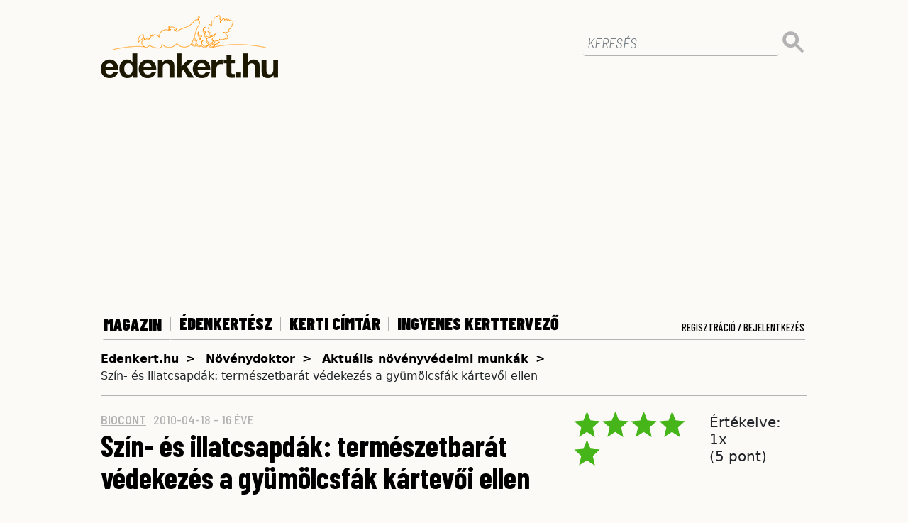

--- FILE ---
content_type: text/html; charset=UTF-8
request_url: https://www.edenkert.hu/novenydoktor/aktualis-novenyvedelmi-munkak/hernyoovcsapda-hasznalata-a-kertben/2984/
body_size: 18228
content:
<!DOCTYPE html>
<html xmlns="http://www.w3.org/1999/xhtml" xml:lang="hu" lang="hu">

<head>

   <!-- Google tag (gtag.js) -->
<script async src="https://www.googletagmanager.com/gtag/js?id=G-9MF6S1LQY3"></script>
<script>
  window.dataLayer = window.dataLayer || [];
  function gtag(){dataLayer.push(arguments);}
  gtag('js', new Date());
  gtag('config', 'G-9MF6S1LQY3');
</script>	

    
<base href="https://www.edenkert.hu/" />

<meta charset="utf-8">    
<meta http-equiv="Content-Type" content="text/html; charset=utf-8" />

<p style="display:none;"> asd1 artid=2984,uritags0=novenydoktor </p><title>Édenkert.hu | Szín- és illatcsapdák: természetbarát védekezés a gyümölcsfák kártevői ellen</title>
<meta name="description" content="Április van. Ilyenkor minden lelkes kertész igyekszik kiskertjében tölteni szabadidejét és a virágzó gyümölcsfákban gyönyörködik. Ahhoz, hogy a szépen virágba boruló fákon sok és egészséges termés teremjen, érdemes megelőző intézkedéseket tenni."/>
<meta name="keywords" content="növények,növényvédelem,kert,gyümölcsfák,levéltetű,kártevők a kertben,tavasz,hernyó,hangya,biológiai növényvédelem,biológiai védekezés,színcsapda,feromon," />
<meta property="og:title" content="Szín- és illatcsapdák: természetbarát védekezés a gyümölcsfák kártevői ellen" />
<meta property="og:description" content="Április van. Ilyenkor minden lelkes kertész igyekszik kiskertjében tölteni szabadidejét és a virágzó gyümölcsfákban gyönyörködik. Ahhoz, hogy a szépen virágba boruló fákon sok és egészséges termés teremjen, érdemes megelőző intézkedéseket tenni." />
<meta property="og:image" content="https://www.edenkert.hu/upload/2/article/2984/lead_916x515.jpg" />
<link rel="canonical" href="https://www.edenkert.hu/novenydoktor/aktualis-novenyvedelmi-munkak/hernyoovcsapda-hasznalata-a-kertben/2984/" />
<meta property="og:url" content="https://www.edenkert.hu/novenydoktor/aktualis-novenyvedelmi-munkak/hernyoovcsapda-hasznalata-a-kertben/2984/" />
<script type="application/bannerData" id="adData">
            {
                "url" : "novenydoktor/aktualis-novenyvedelmi-munkak/hernyoovcsapda-hasznalata-a-kertben/2984/",
                "pageType" : "article",
                "keywords" : ["n\u00f6v\u00e9nyek","n\u00f6v\u00e9nyv\u00e9delem","kert","gy\u00fcm\u00f6lcsf\u00e1k","lev\u00e9ltet\u0171","k\u00e1rtev\u0151k a kertben","tavasz","herny\u00f3","hangya","biol\u00f3giai n\u00f6v\u00e9nyv\u00e9delem","biol\u00f3giai v\u00e9dekez\u00e9s","sz\u00edncsapda","feromon"],      
                "adult" : 0,
                "gSens" : 0,
                "noads" : 0,
                "locked" : 0
            }
            </script>

   
   
<!-- Mobile Meta -->
<meta name="viewport" content="width=device-width, minimum-scale=1.0, maximum-scale=1.0, user-scalable=no">
<meta name="robots" content="index,follow" />

<link rel="preconnect" href="https://www.googletagmanager.com" />
<link rel="preconnect" href="https://fonts.googleapis.com" />
<link rel="preconnect" href="https://fonts.gstatic.com" />
<link rel="preconnect" href="https://region1.google-analytics.com" />
<link rel="preconnect" href="https://cmp.inmobi.com" />

<!-- Favicon -->
<link rel="apple-touch-icon" sizes="76x76" href="https://www.edenkert.hu/resources/favicon/2/apple-touch-icon.png">
<link rel="icon" type="image/png" sizes="32x32" href="https://www.edenkert.hu/resources/favicon/2/favicon-32x32.png">
<link rel="icon" type="image/png" sizes="16x16" href="https://www.edenkert.hu/resources/favicon/2/favicon-16x16.png">
<link rel="manifest" href="https://www.edenkert.hu/resources/favicon/2/site.webmanifest">
<link rel="mask-icon" href="https://www.edenkert.hu/resources/favicon/2/safari-pinned-tab.svg" color="#f06b30">
<link rel="shortcut icon" href="https://www.edenkert.hu/resources/favicon/2/favicon.ico">
<meta name="msapplication-TileColor" content="#f06b30">
<meta name="msapplication-config" content="https://www.edenkert.hu/resources/favicon/2/browserconfig.xml">
<meta name="theme-color" content="#ffffff">




<!-- CSS -->
<!--<link href="https://www.edenkert.hu/resources/css/2/stylev2.min.css?20240717-59787" rel="stylesheet">-->
<link href="https://www.edenkert.hu/style/boundled.css?v=20260121234829" rel="stylesheet">
<link href="https://www.edenkert.hu/style/star-rating-svg.css?v=001" rel="stylesheet">
<link rel="stylesheet" href="https://cdnjs.cloudflare.com/ajax/libs/font-awesome/6.7.2/css/all.min.css" integrity="sha512-Evv84Mr4kqVGRNSgIGL/F/aIDqQb7xQ2vcrdIwxfjThSH8CSR7PBEakCr51Ck+w+/U6swU2Im1vVX0SVk9ABhg==" crossorigin="anonymous" referrerpolicy="no-referrer" />
<link href="https://www.edenkert.hu/resources/css/2/ad/gyori/skin-gyori.css?20240717-59787" rel="stylesheet">
<style>
    .slotLeaderboardWrapper, .slotLeaderboard2Wrapper {
    height: 298px;
    overflow: hidden;
    margin: auto !important;
}
.slotArticleEndWrapper, .slotRoadblockWrapper, .slotLeadWrapper {
    height: 408px;
    overflow: hidden;
    margin: auto !important;
}
@media (max-width: 960px) {
    .slotLeaderboardWrapper, .slotArticleEndWrapper, .slotLeaderboard2Wrapper, .slotRoadblockWrapper, .slotLeadWrapper {
        height: 373px;
    }
}</style>


    

<meta name="google-site-verification" content="95pBA-_Wjccu9fZludOYMB_uirKITy_wQxNyKZnCZJk" />

	<link rel="alternate" type="application/rss+xml" title="Díszkert" href="https://www.edenkert.hu/rss/diszkert/" />
	<link rel="alternate" type="application/rss+xml" title="Konyhakert" href="https://www.edenkert.hu/rss/konyhakert/" />
	<link rel="alternate" type="application/rss+xml" title="Gyümölcs" href="https://www.edenkert.hu/rss/gyumolcs/" />
	<link rel="alternate" type="application/rss+xml" title="Édenkert TV" href="https://www.edenkert.hu/rss/edenkert-tv/" />
	<link rel="alternate" type="application/rss+xml" title="Profi kertész" href="https://www.edenkert.hu/rss/profi-kertesz/" />
	<link rel="alternate" type="application/rss+xml" title="Növénydoktor" href="https://www.edenkert.hu/rss/novenydoktor/" />
	<link rel="alternate" type="application/rss+xml" title="Világos + zöld" href="https://www.edenkert.hu/rss/vilagos-zold/" />
	<link rel="alternate" type="application/rss+xml" title="Szobanövény" href="https://www.edenkert.hu/rss/szobanoveny/" />
	<link rel="alternate" type="application/rss+xml" title="Élet + Mód" href="https://www.edenkert.hu/rss/elet-mod/" />
	<link rel="alternate" type="application/rss+xml" title="Szép kertek Magazin" href="https://www.edenkert.hu/rss/szep-kertek-magazin/" />
	<link rel="alternate" type="application/rss+xml" title="Kertépítés + Kerttervezés" href="https://www.edenkert.hu/rss/kertepites-kerttervezes/" />
	<link rel="alternate" type="application/rss+xml" title="Piac" href="https://www.edenkert.hu/rss/piac/" />

<!-- Google Analytics Async Start -->
<script type="text/javascript">
	var _gaq = _gaq || [];
	_gaq.push(['_setAccount', 'UA-25488716-1']);
	_gaq.push(['_setDomainName', 'edenkert.hu']);
	_gaq.push(['_trackPageview']);
	_gaq.push(['_trackPageLoadTime']);

	(function() {
	var ga = document.createElement('script'); ga.type = 'text/javascript'; ga.async = true;
	ga.src = ('https:' == document.location.protocol ? 'https://ssl' : 'http://www') + '.google-analytics.com/ga.js';
	var s = document.getElementsByTagName('script')[0]; s.parentNode.insertBefore(ga, s);
	})();
</script>
<!-- Google Analytics Async Stop -->

<!-- InMobi Choice. Consent Manager Tag v3.0 (for TCF 2.2) -->
<script type="text/javascript" async=true>
(function() {
  var host = 'www.edenkert.hu';
  var element = document.createElement('script');
  var firstScript = document.getElementsByTagName('script')[0];
  var url = 'https://cmp.inmobi.com'
    .concat('/choice/', '2CFJPrqDGZcGN', '/', host, '/choice.js?tag_version=V3');
  var uspTries = 0;
  var uspTriesLimit = 3;
  element.async = true;
  element.type = 'text/javascript';
  element.src = url;

  firstScript.parentNode.insertBefore(element, firstScript);

  function makeStub() {
    var TCF_LOCATOR_NAME = '__tcfapiLocator';
    var queue = [];
    var win = window;
    var cmpFrame;

    function addFrame() {
      var doc = win.document;
      var otherCMP = !!(win.frames[TCF_LOCATOR_NAME]);

      if (!otherCMP) {
        if (doc.body) {
          var iframe = doc.createElement('iframe');

          iframe.style.cssText = 'display:none';
          iframe.name = TCF_LOCATOR_NAME;
          doc.body.appendChild(iframe);
        } else {
          setTimeout(addFrame, 5);
        }
      }
      return !otherCMP;
    }

    function tcfAPIHandler() {
      var gdprApplies;
      var args = arguments;

      if (!args.length) {
        return queue;
      } else if (args[0] === 'setGdprApplies') {
        if (
          args.length > 3 &&
          args[2] === 2 &&
          typeof args[3] === 'boolean'
        ) {
          gdprApplies = args[3];
          if (typeof args[2] === 'function') {
            args[2]('set', true);
          }
        }
      } else if (args[0] === 'ping') {
        var retr = {
          gdprApplies: gdprApplies,
          cmpLoaded: false,
          cmpStatus: 'stub'
        };

        if (typeof args[2] === 'function') {
          args[2](retr);
        }
      } else {
        if(args[0] === 'init' && typeof args[3] === 'object') {
          args[3] = Object.assign(args[3], { tag_version: 'V3' });
        }
        queue.push(args);
      }
    }

    function postMessageEventHandler(event) {
      var msgIsString = typeof event.data === 'string';
      var json = {};

      try {
        if (msgIsString) {
          json = JSON.parse(event.data);
        } else {
          json = event.data;
        }
      } catch (ignore) {}

      var payload = json.__tcfapiCall;

      if (payload) {
        window.__tcfapi(
          payload.command,
          payload.version,
          function(retValue, success) {
            var returnMsg = {
              __tcfapiReturn: {
                returnValue: retValue,
                success: success,
                callId: payload.callId
              }
            };
            if (msgIsString) {
              returnMsg = JSON.stringify(returnMsg);
            }
            if (event && event.source && event.source.postMessage) {
              event.source.postMessage(returnMsg, '*');
            }
          },
          payload.parameter
        );
      }
    }

    while (win) {
      try {
        if (win.frames[TCF_LOCATOR_NAME]) {
          cmpFrame = win;
          break;
        }
      } catch (ignore) {}

      if (win === window.top) {
        break;
      }
      win = win.parent;
    }
    if (!cmpFrame) {
      addFrame();
      win.__tcfapi = tcfAPIHandler;
      win.addEventListener('message', postMessageEventHandler, false);
    }
  };

  makeStub();

  var uspStubFunction = function() {
    var arg = arguments;
    if (typeof window.__uspapi !== uspStubFunction) {
      setTimeout(function() {
        if (typeof window.__uspapi !== 'undefined') {
          window.__uspapi.apply(window.__uspapi, arg);
        }
      }, 500);
    }
  };

  var checkIfUspIsReady = function() {
    uspTries++;
    if (window.__uspapi === uspStubFunction && uspTries < uspTriesLimit) {
      console.warn('USP is not accessible');
    } else {
      clearInterval(uspInterval);
    }
  };

  if (typeof window.__uspapi === 'undefined') {
    window.__uspapi = uspStubFunction;
    var uspInterval = setInterval(checkIfUspIsReady, 6000);
  }
})();
</script>
<!-- End InMobi Choice. Consent Manager Tag v3.0 (for TCF 2.2) -->
<meta name="p:domain_verify" content="b8ecc16f6905c60f35174500b1f5ef89"/>

<script type="application/javascript">
    var debugVersion=Date.now();const admeLocalQueryString=window.location.search,admeLocalUrlParams=new URLSearchParams(admeLocalQueryString),admeLocalDebug=admeLocalUrlParams.has("admeDebug"),admeUrl="https://link.adaptivemedia.hu/adme/extra/adme",admeLink=admeLocalDebug?admeUrl+".js?v="+debugVersion:admeUrl+".min.js",admeElement=document.createElement("script");admeElement.src=admeLink,document.head.appendChild(admeElement),admeElement.onload=()=>{console.log("adme.js loaded")},admeElement.onerror=()=>{console.log("adme.js cannot be loaded")};
</script>
</head>
<body class=""> 
      
    <!-- <div align="center" id="kapubanner">
        <a href="https://ad.doubleclick.net/ddm/trackclk/N1098691.4657017ADAPTIVE-MEDIA/B31703464.391669105;dc_trk_aid=583254442;dc_trk_cid=212889458;dc_lat=;dc_rdid=;tag_for_child_directed_treatment=;tfua=;ltd=;dc_tdv=1" target="_blank"></a>
    </div>  -->

         

   <!-- Main Container -->
   <div class="container slotFullContainer" id="main">

        <div class="row">
    <div class="col-lg-12">
        <div class="row" id="brand">
            <div class="col-7 col-md-8">
                <a href="https://www.edenkert.hu/" title="edenkert.hu"><img src="https://www.edenkert.hu/resources/images/2/edenkert_logo_new.png" loading="lazy" class="brand-logo"></a>
            </div>
            <div class="col-5 col-md-4 text-right mobile-buttons">
                <button class="navbar-toggler search-toggler" type="button" data-toggle="collapse" data-target="#main-search" aria-controls="main-search" aria-expanded="false" aria-label="Toggle search">
                    <img src="[data-uri]" loading="lazy"/>
                </button>
                <button class="navbar-toggler" type="button" data-toggle="collapse" data-target="#nav-main" aria-controls="nav-main" aria-expanded="false" aria-label="Toggle navigation">
                    <img src="[data-uri]" loading="lazy"/>
                </button>
            </div>

            <div class="col-12 col-lg-4 text-right">
                <form id="main-search" class="collapse"  action="https://www.edenkert.hu/kereses/ap-1/ep-1/" method="get" name="search_form">
                    <div class="form-group">
                        <input type="text" class="form-control" id="nevkereso-text" placeholder="KERESÉS" value="" name="search">
                    </div>
                    <button type="submit" class="btn btn-primary btn-dt"><img src="[data-uri]" loading="lazy"/></button>
                </form>
            </div>             
        </div>
    </div>
</div><div class="row">           
        <div class="col-lg-12 text-center slotLeaderboardWrapper" style="height:290px;">
            <div class="slotLeaderboard"></div>
        </div>
    </div>    
    <div class="row">
    <div class="col-lg-12">
        <div class="row" id="navigation">               
            <div class="col-12 collapse" id="nav-main">
                <nav class="navbar navbar-expand-lg static-top">
                    <div class="navbar-collapse" id="nav-main-container">
                    <ul class="navbar-nav">                      
                        <li class="nav-item ">
                            <button class="nav-link collapsed" type="button" data-toggle="collapse" data-target="#nav-subnav,#nav-subnav-mobile" aria-controls="nav-subnav" aria-expanded="false" aria-label="Toggle subnav">MAGAZIN</button>
                            <div class="col-12 collapse nav-subnav nav-subnav-mobile" id="nav-subnav-mobile">
                                    <ul>
                                            <li><a href="https://www.edenkert.hu/diszkert/" title="Díszkert" class="nav-link" >Díszkert</a></li>
                                            <li><a href="https://www.edenkert.hu/konyhakert/" title="Konyhakert" class="nav-link" >Konyhakert</a></li>
                                            <li><a href="https://www.edenkert.hu/gyumolcs/" title="Gyümölcs" class="nav-link" >Gyümölcs</a></li>
                                            <li><a href="https://www.edenkert.hu/edenkert-tv/" title="Édenkert TV" class="nav-link" >Édenkert TV</a></li>
                                            <li><a href="https://www.edenkert.hu/profi-kertesz/" title="Profi kertész" class="nav-link" >Profi kertész</a></li>
                                            <li><a href="https://www.edenkert.hu/novenydoktor/" title="Növénydoktor" class="nav-link" >Növénydoktor</a></li>
                                            <li><a href="https://www.edenkert.hu/vilagos-zold/" title="Világos + zöld" class="nav-link" >Világos + zöld</a></li>
                                            <li><a href="https://www.edenkert.hu/szobanoveny/" title="Szobanövény" class="nav-link" >Szobanövény</a></li>
                                            <li><a href="https://www.edenkert.hu/elet-mod/" title="Élet + Mód" class="nav-link" >Élet + Mód</a></li>
                                            <li><a href="https://www.edenkert.hu/szep-kertek-magazin/" title="Szép kertek Magazin" class="nav-link" >Szép kertek Magazin</a></li>
                                            <li><a href="https://www.edenkert.hu/kertepites-kerttervezes/" title="Kertépítés + Kerttervezés" class="nav-link" >Kertépítés + Kerttervezés</a></li>
                                            <li><a href="https://www.edenkert.hu/piac/" title="Piac" class="nav-link" >Piac</a></li>
                        
                                    </ul>
                            </div>
                        </li>
                        <li class="nav-item ">
                            <a class="nav-link" href="https://www.edenkert.hu/edenkertesz/" title="Édenkertész">Édenkertész</a>
                        </li>
                        <li class="nav-item ">
                            <a class="nav-link" href="https://www.edenkert.hu/kerti-cimtar/" title="Kerti címtár">Kerti címtár</a>
                        </li>
                        <li class="nav-item">
                            <a class="nav-link" href="https://www.edenkert.hu/novenyek/lagyszaru-novenyek/" title="Ingyenes Kerttervező">Ingyenes Kerttervező</a>
                        </li>
                        <!--<li class="nav-item ">
                            <a class="nav-link" href="https://www.edenkert.hu/esemenynaptar/" title="Eseménynaptár">Eseménynaptár</a>
                        </li>-->
                                            </ul>
                    <div class="reg-login">
                            <a class="nav-link login" data-toggle="modal" data-target="#login" href="javascript:void('0');">Regisztráció / Bejelentkezés</a>
                        </div>                    
                    </div>
                </nav>
            </div>
            <div class="col-12 collapse nav-subnav" id="nav-subnav">
                    <ul>
                            <li><a href="https://www.edenkert.hu/diszkert/" title="Díszkert" class="nav-link" >Díszkert</a></li>
                            <li><a href="https://www.edenkert.hu/konyhakert/" title="Konyhakert" class="nav-link" >Konyhakert</a></li>
                            <li><a href="https://www.edenkert.hu/gyumolcs/" title="Gyümölcs" class="nav-link" >Gyümölcs</a></li>
                            <li><a href="https://www.edenkert.hu/edenkert-tv/" title="Édenkert TV" class="nav-link" >Édenkert TV</a></li>
                            <li><a href="https://www.edenkert.hu/profi-kertesz/" title="Profi kertész" class="nav-link" >Profi kertész</a></li>
                            <li><a href="https://www.edenkert.hu/novenydoktor/" title="Növénydoktor" class="nav-link" >Növénydoktor</a></li>
                            <li><a href="https://www.edenkert.hu/vilagos-zold/" title="Világos + zöld" class="nav-link" >Világos + zöld</a></li>
                            <li><a href="https://www.edenkert.hu/szobanoveny/" title="Szobanövény" class="nav-link" >Szobanövény</a></li>
                            <li><a href="https://www.edenkert.hu/elet-mod/" title="Élet + Mód" class="nav-link" >Élet + Mód</a></li>
                            <li><a href="https://www.edenkert.hu/szep-kertek-magazin/" title="Szép kertek Magazin" class="nav-link" >Szép kertek Magazin</a></li>
                            <li><a href="https://www.edenkert.hu/kertepites-kerttervezes/" title="Kertépítés + Kerttervezés" class="nav-link" >Kertépítés + Kerttervezés</a></li>
                            <li><a href="https://www.edenkert.hu/piac/" title="Piac" class="nav-link" >Piac</a></li>
                    </ul>
            </div> 
            <div class="col-12 collapse nav-subnav nav-loggedin" id="nav-loggedin">
                <ul>
                    <li><a href="https://www.edenkert.hu/mypage/" title="Saját fiókom" class="nav-link">Saját fiókom</a></li>
                    <li><a href="javascript: doLogout();" title="Kijelentkezés" class="nav-link"><span class="logouttext">Kijelentkezés</span></a></li>
                </ul>
            </div>
        </div> 
    </div>
</div>      <!-- Content -->
      
<div class="row">

<script type="application/ld+json" class="rank-math-schema-pro">
    {"@context":"https://schema.org","@graph":[
        {
            "@type": "Article",
            "headline": "Szín- és illatcsapdák: természetbarát védekezés a gyümölcsfák kártevői ellen",
            "image": "/images/edenkert_placeholder.webp",
            "author": "edenkert.hu", 
            "keywords": "növények,növényvédelem,kert,gyümölcsfák,levéltetű,kártevők a kertben,tavasz,hernyó,hangya,biológiai növényvédelem,biológiai védekezés,színcsapda,feromon,", 
            "publisher": {
                "@type": "Organization",
                "name": "edenkert.hu",
                "logo": {
                    "@type": "ImageObject",
                    "url": "https://www.edenkert.hu/resources/images/2/edenkert_logo_new.png"
                }
            },
            "url": "novenydoktor/aktualis-novenyvedelmi-munkak/hernyoovcsapda-hasznalata-a-kertben/2984/",
            "mainEntityOfPage": {
                "@type": "WebPage",
                "@id": "https://edenkert.hu"
            },
            "aggregateRating": {
                "@type": "AggregateRating",
                "ratingValue": "5",
                "reviewCount": "1"
            },     
            "name": "Szín- és illatcsapdák: természetbarát védekezés a gyümölcsfák kártevői ellen",
            "datePublished": "2010-04-18 23:04:47",
            "dateCreated": "2010-04-18 23:04:47",
            "dateModified": "2010-04-18 23:04:47",
            "description": "Április van. Ilyenkor minden lelkes kertész igyekszik kiskertjében tölteni szabadidejét és a virágzó gyümölcsfákban gyönyörködik. Ahhoz, hogy a szépen virágba boruló fákon sok és egészséges termés teremjen, érdemes megelőző intézkedéseket tenni. Mik is az"
            
        },
        {
        "@type":"Organization",
            "@id":"https://edenkert.hu/#imprint",
            "name":"Brand & Standard Capital Tanácsadó és Szolgáltató Kft.",
            "url":"https://edenkert.hu",
            "logo":{
                "@type":"ImageObject",
                "@id":"https://edenkert.hu/#logo",
                "url":"https://www.edenkert.hu/resources/images/2/edenkert_logo_new.png",
                "contentUrl":"https://www.edenkert.hu/resources/images/2/edenkert_logo_new.png",
                "caption":"Brand & Standard Capital Tanácsadó és Szolgáltató Kft.",
                "inLanguage":"hu-HU",
                "width":"250",
                "height":"90"
            }
        },
        {
            "@type":"WebSite",
            "@id":"https://edenkert.hu/#website",
            "url":"https://edenkert.hu",
            "name":"Edenkert.hu",
            "publisher":{
                "@id":"https://edenkert.hu/#organization"
            },
            "inLanguage":"hu-HU"
        },
        {
            "@type": "BreadcrumbList",
            "itemListElement": [
                    {
                    "@type": "ListItem",
                    "position": 1,
                    "name": "Edenkert.hu",
                    "item": "https://www.edenkert.hu/"
                    },

                    {
                    "@type": "ListItem",
                    "position": 2,
                    "name": "Növénydoktor",
                    "item": "https://www.edenkert.hu/novenydoktor/"
                    },		
                    {
                    "@type": "ListItem",
                    "position": 3,
                    "name": "Aktuális növényvédelmi munkák",
                    "item": "https://www.edenkert.hu/novenydoktor/aktualis-novenyvedelmi-munkak/"
                    },				
                    {
                    "@type": "ListItem",
                    "position": 4,
                    "name": "Szín- és illatcsapdák: természetbarát védekezés a gyümölcsfák kártevői ellen",
                    "item": "https://www.edenkert.hu/novenydoktor/aktualis-novenyvedelmi-munkak/hernyoovcsapda-hasznalata-a-kertben/2984/"
                    }			
                ]
        }
        ]
    }
</script>

<div class="col-lg-12">					
<nav class="nav-bcrumb">				
<ul>
<li><a href="https://www.edenkert.hu" title="edenkert.hu">Edenkert.hu</a></li>
            <li><a href="https://www.edenkert.hu/novenydoktor/" title="Növénydoktor">Növénydoktor</a></li>
            <li><a href="https://www.edenkert.hu/novenydoktor/aktualis-novenyvedelmi-munkak/" title="Aktuális növényvédelmi munkák">Aktuális növényvédelmi munkák</a></li>
                <li>Szín- és illatcsapdák: természetbarát védekezés a gyümölcsfák kártevői ellen</li>
            
</ul>				
</nav>
</div>
<!-- /Breadcrumb -->
<div class="row">
<!-- Meta -->
<div class="col-md-8">
<article class="article-main">
        <div class="article-info">

        
        <a target="_blank" title="edenkert.hu" href="/cdn-cgi/l/email-protection#0e676068614e6b6a6b60656b7c7a20667b" class="author">
        <span itemprop='author' class="author">
            Biocont        </span>
        </a>

        <span class="date">
        2010-04-18 - 16&nbsp;éve    </span>

        

    </div>
<h1>Szín- és illatcsapdák: természetbarát védekezés a gyümölcsfák kártevői ellen</h1>
</article>
</div>
<!-- /Meta -->

<!-- Social -->
<div class="col-md-4">
<div class="row"><div class="edenkertrate jq-stars col-md-7"></div><div class="col-md-5"><h5 style="margin-top:5px;" id="ratetext" >Értékelve: 1x <br />(5 pont)</h3></div></div></div>
<!-- /Social -->

        
<!-- Tags -->
<div class="col-12 labels" itemscope itemtype='http://schema.org/CreativeWork'>
<span class="title">CÍMKÉK</span>
<a href="https://www.edenkert.hu/cimkek/novenyek/" title="növények"><span class="label" itemprop="keywords">növények</span></a>	<a href="https://www.edenkert.hu/cimkek/novenyvedelem/" title="növényvédelem"><span class="label" itemprop="keywords">növényvédelem</span></a>	<a href="https://www.edenkert.hu/cimkek/kert/" title="kert"><span class="label" itemprop="keywords">kert</span></a>	<a href="https://www.edenkert.hu/cimkek/gyümölcsfák/" title="gyümölcsfák"><span class="label" itemprop="keywords">gyümölcsfák</span></a>	<a href="https://www.edenkert.hu/cimkek/leveltetu/" title="levéltetű"><span class="label" itemprop="keywords">levéltetű</span></a>	<a href="https://www.edenkert.hu/cimkek/kartevok-a-kertben/" title="kártevők a kertben"><span class="label" itemprop="keywords">kártevők a kertben</span></a>	<a href="https://www.edenkert.hu/cimkek/tavasz/" title="tavasz"><span class="label" itemprop="keywords">tavasz</span></a>	<a href="https://www.edenkert.hu/cimkek/hernyo/" title="hernyó"><span class="label" itemprop="keywords">hernyó</span></a>	<a href="https://www.edenkert.hu/cimkek/hangya/" title="hangya"><span class="label" itemprop="keywords">hangya</span></a>	<a href="https://www.edenkert.hu/cimkek/biologiai-novenyvedelem/" title="biológiai növényvédelem"><span class="label" itemprop="keywords">biológiai növényvédelem</span></a>	<a href="https://www.edenkert.hu/cimkek/biologiai-vedekezes/" title="biológiai védekezés"><span class="label" itemprop="keywords">biológiai védekezés</span></a>	<a href="https://www.edenkert.hu/cimkek/szincsapda/" title="színcsapda"><span class="label" itemprop="keywords">színcsapda</span></a>	<a href="https://www.edenkert.hu/cimkek/feromon/" title="feromon"><span class="label" itemprop="keywords">feromon</span></a>		
</div>
<!-- /Tags -->


</div>

<div class="row">
<!-- Carousel -->
<div class="col-lg-12 hr-carousel mb-4">
    <div id="carouselIndicators" class="carousel">
        <div class="carousel-inner">
            <div class="carousel-item active" style="background-image: url(/images/edenkert_placeholder.webp)">
                <img class="d-block w-100" src="/images/edenkert_placeholder.webp" loading="lazy" alt="Krizantém: ha ezekre figyelsz, tele lesz virággal" width="916" height="515">
            </div>
        </div>
    </div>
</div>			
<!-- /Carousel -->

                
<!-- Main content -->
<div class="col-lg-8">
<article class="article-main mb-5 slotDoubleColumn">

            <p class="lead">Április van. Ilyenkor minden lelkes kertész igyekszik kiskertjében tölteni szabadidejét és a virágzó gyümölcsfákban gyönyörködik. Ahhoz, hogy a szépen virágba boruló fákon sok és egészséges termés teremjen, érdemes megelőző intézkedéseket tenni.</p>
    
<div class="row" >           
<div class="col-lg-12 text-center slotLeadWrapper" style="height:408px;">
    <div class="slotLead"></div>
</div>
</div>





    <div class="body slotArticle">
    <span itemprop="body">
        <h3></h3>
<h3>Hogyan védekezzünk a kertünkben a levéltetvek ellen?</h3>
<p>A levéltetvek szinte minden növényen megjelennek, kisebb nagyobb egyedszámmal. A levéltetveknek is, mint a tápláléklánc képviselőjének, vannak ragadozóik, amik velük táplálkoznak. Ilyenek például a <strong>katicabogarak</strong>-, a <strong>zengőlegyek</strong>-, <strong>fátyolkák</strong> lárvái. Ezek a hasznos élőszervezetek visszaszorítják a levéltetű kolóniák kifejlődését, de ha valamilyen okból kifolyólag, például nem szelektív rovarölőszer használat következtében kipusztítjuk kertünkből ezeket a hasznos élőlényeket, akkor elengedhetetlenné válik a növényvédelmi beavatkozás.</p>
<table class="article_pic_table" style="width: 500px;" border="0" cellspacing="0" cellpadding="0" align="center">
<tbody>
<tr>
<td><img src="https://www.edenkert.hu/aktualis-novenyvedelmi-munkak/hasznalun-a-kertben-hernyoovcsapdat-/2984/2/fatyolka.jpg" alt="fátyolka" width="500" /></td>
</tr>
<tr align="center">
<td><strong>Fátyolka</strong></td>
</tr>
</tbody>
</table>
<p> </p>
<p>A dolgos kis ragadozók munkáját azzal tudjuk még segíteni, ha lezárjuk a fákról <a href="https://www.edenkert.hu/novenydoktor/novenyvedelem/karosak-e-a-hangyak/176/">a hangyákat. Ezek ugyanis a levéltetvek védelmezői</a>. Nagyon szeretik a tetvek által kiválasztott mézharmatot és ezért képesek szembeszállni a levéltetveket fogyasztó lárvákkal, vagy akár a talajfelszínről is felcipelni a levéltetveket a fák hajtásaira.</p>
<table class="article_pic_table" style="width: 500px;" border="0" cellspacing="0" cellpadding="0" align="center">
<tbody>
<tr>
<td><img src="https://www.edenkert.hu/aktualis-novenyvedelmi-munkak/hasznalun-a-kertben-hernyoovcsapdat-/2984/3/hernyoov.jpg" alt="hernyóöv" width="500" /></td>
</tr>
<tr align="center">
<td><strong>Hernyóöv</strong></td>
</tr>
</tbody>
</table>
<h3></h3>
<h3>Színcsapdával nyomon követhető a rajzás</h3>
<p>Ezt megakadályozhatjuk a fa törzsére felhelyezett ragadós rovarfogó szalaggal, a<strong> hernyóövvel</strong>. Ezt már most érdemes felhelyezni és egész éven át megtartani, ha elpiszkolódott, cserélni. Arra kell figyelni, hogy ne maradjon semmilyen út sem szabadon a hangyák számára, ne tudjanak a hernyóöv alatt közlekedni<strong>.  A <a href="https://www.edenkert.hu/vilagos-zold/allatok-a-kertben/kertapolas-kertgondozas-novenyvedelem-leveltetu/2144/" style="background-color: #efefef;">levéltetvek </a>betelepülését sárga színű ragadós lappal tudjuk nyomon követni.</strong> Ezt a zöldségfélék és a virágok védelmében használhatjuk eredményesen és nem csak előrejelzés céljából, hanem védekezésként is, ha 2-4 m²-re 1 színcsapdát helyezünk, 10 cm-re a növényállomány fölé.</p>
<p><strong><a href="https://www.edenkert.hu/novenydoktor/novenyvedelmi-elorejelzes/sarga-lap-csapda-novenyvedelm-elorejelzes/5847/">Cseresznyelégy ellen sárgalap csapda</a></strong></p>
<p><img src="https://www.edenkert.hu/upload/2/article/2984/sarga_lap_csapda.jpg" alt="sarga_lap_csapda" title="sarga_lap_csapda" width="500" height="347" style="display: block; margin-left: auto; margin-right: auto;" /></p>
<p> </p>
<h3>Gyümölcsmolyok ellen illatcsapda a nyerő</h3>
<h4>Gyümölcsmolyok előrejelzése céljából minden esetben javasolt a <a href="https://www.edenkert.hu/profi-kertesz/gyumolcsfak-vedelme/rovarcsapdazas-szexferomonnal/1002/">feromoncsapdák</a> használata, amiket április folyamán kell kihelyezni.</h4>
<p>Ezek kis házikó formájúak, amibe van egy ragadós lap és egy feromon illatcsalétek. Ez az illatcsalétek tartalmazhatja az <strong><a href="https://www.edenkert.hu/profi-kertesz/gyumolcsfak-vedelme/rezisztens-almamoly-vedekezes/1856/">almamoly</a>, almailonca, szilvamoly, keleti <a href="https://www.edenkert.hu/profi-kertesz/gyumolcsfak-vedelme/gyumolcsmoly-gyumolcsfak-kartevoi/3710/">gyümölcsmoly</a>, vagy a <a href="https://www.edenkert.hu/novenydoktor/gyumolcsok-es-zoldsegek/tarka-szolomoly-elleni-vedekezes/2986/">szőlőmolyok </a></strong>nőstényének illatát, amire odarepülnek a hímek és beleragadnak a ragacslapba. <strong>Attól függően, hogy milyen gyümölcsfánk van, választjuk ki a megfelelő illattal ellátott feromoncsapdát. Kihelyezést követően hetente 2-3 alkalommal ellenőrizni kell azokat, és az első nagyobb fogási szám után 1 héttel célszerű védekezni a gyümölcsmolyok ellen</strong>. Erre a célra az ökológiai gazdálkodásban is engedélyezett Dipel-t javasoljuk, melyből 10 liter vízhez 0,2-0,4 dl szükséges. 1-2 fa esetében nagyobb számú csapda kihelyezésével védekezhetünk is az adott gyümölcsmoly ellen.</p>
<table class="article_pic_table" style="width: 500px;" border="0" cellspacing="0" cellpadding="0" align="center">
<tbody>
<tr>
<td><img src="https://www.edenkert.hu/aktualis-novenyvedelmi-munkak/hasznalun-a-kertben-hernyoovcsapdat-/2984/4/feromoncsapda.jpg" alt="feromoncsapda" width="500" /></td>
</tr>
<tr align="center">
<td><strong>Feromoncsapda</strong></td>
</tr>
</tbody>
</table>
<p> </p>
<h3>Szilvadarázs ellen fehér színű ragadós lap</h3>
<p>Az alma és szilva esetében az apró gyümölcsök kukacosodását és lehullását megelőzendő, fehér színű ragadós színcsapdákat akasszunk a fákra. Így összegyűjtjük a poloskaszagú alma- illetve <strong><a href="https://www.edenkert.hu/profi-kertesz/gyumolcsfak-vedelme/leveldarazsak-ellen-vedekezes/3079/">szilvadarazsakat</a></strong>, amelyek virágzáskor a csészelevél alá rakják petéiket, majd a kikelő lárvák belefúrják magukat az apró gyümölcsbe. Ahhoz hogy eredményes legyen a védekezésünk, már virágzás előtt egy héttel ki kell függeszteni a színcsapdákat.</p>
<p><strong>A minél kevesebb permetezés érdekében használjunk színcsapdákat, a permetezés hatékonysága érdekében pedig, a megfelelő időzítés érdekében feromoncsapdákat működtessünk gyümölcsfáinkon.</strong></p>    </span>
    </div>

<section class="related">
    <span class="yellow-bg-header">Kapcsolodó cikkek</span>
<a href="https://www.edenkert.hu/profi-kertesz/aktualis-kerti-munkak/ktalaj-kartevok-nematop-biocont/2811/" title="Hogyan fertőtlenítsük a kertünk talaját? - védekezés a talajban élő kártevők ellen">
        <article class="bb1 mb-3 mt-3">
            <h3>Hogyan fertőtlenítsük a kertünk talaját? - védekezés a talajban élő kártevők ellen</h3>
        </article>
    </a><a href="https://www.edenkert.hu/novenydoktor/gyumolcsok-es-zoldsegek/tarka-szolomoly-elleni-vedekezes/2986/" title="Hogyan védekezzünk a tarka szőlőmoly ellen?">
        <article class="bb1 mb-3 mt-3">
            <h3>Hogyan védekezzünk a tarka szőlőmoly ellen?</h3>
        </article>
    </a><a href="https://www.edenkert.hu/novenydoktor/novenyvedelem/biologiai-vedekezes-hernyok-larvak-dipel-novodor/2036/" title="Biológiai védekezés lepkehernyók és bogárlárvák ellen">
        <article class="bb1 mb-3 mt-3">
            <h3>Biológiai védekezés lepkehernyók és bogárlárvák ellen</h3>
        </article>
    </a><a href="https://www.edenkert.hu/novenydoktor/novenyvedelmi-elorejelzes/sarga-lap-csapda-novenyvedelm-elorejelzes/5847/" title="Cseresznyelégy ellen sárgalap csapda">
        <article class="bb1 mb-3 mt-3">
            <h3>Cseresznyelégy ellen sárgalap csapda</h3>
        </article>
    </a><a href="https://www.edenkert.hu/vilagos-zold/allatok-a-kertben/rovarcsapda-vedekezes-szunyog/3497/" title="Milyen rovarcsapdákkal védekezzünk a nyári rovarinvázió ellen?">
        <article class="bb1 mb-3 mt-3">
            <h3>Milyen rovarcsapdákkal védekezzünk a nyári rovarinvázió ellen?</h3>
        </article>
    </a><a href="https://www.edenkert.hu/profi-kertesz/gyumolcsfak-vedelme/rovarcsapdazas-szexferomonnal/1002/" title="Rovarcsapdázás szexferomonnal">
        <article class="bb1 mb-3 mt-3">
            <h3>Rovarcsapdázás szexferomonnal</h3>
        </article>
    </a><a href="https://www.edenkert.hu/gyumolcs/gyumolcsfak/novenyvedelem-vegyszermentes-cseresznye-kartevok/3040/" title="Vegyszermentesen a kukacmentes cseresznyéért">
        <article class="bb1 mb-3 mt-3">
            <h3>Vegyszermentesen a kukacmentes cseresznyéért</h3>
        </article>
    </a><a href="https://www.edenkert.hu/novenydoktor/novenyvedelem/kartevo-elorejelzes-novenyvedelen-biocont/2001/" title="Hatásos kártevő előrejelzés és vegyszermentes védelem">
        <article class="bb1 mb-3 mt-3">
            <h3>Hatásos kártevő előrejelzés és vegyszermentes védelem</h3>
        </article>
    </a>
        
</section>



 




  

<div class="row" >   
        
<div class="col-lg-12 text-center slotArticleEndWrapper">
    <div class="slotArticleEnd"></div>
</div>
</div>      


    
</div>

    <script data-cfasync="false" src="/cdn-cgi/scripts/5c5dd728/cloudflare-static/email-decode.min.js"></script><script>
        const target = document.getElementById("ai-observe");

        const observer = new IntersectionObserver((entries, observer) => {
            entries.forEach(entry => {
                if (entry.isIntersecting) {
                    setTimeout(() => {
                        target.classList.add("ai-visible");
                    }, 500);
                    observer.unobserve(target);
                }
            });
        });

        observer.observe(target);
    </script>
<!-- /Main content -->



<div id="sidebar" class="col-lg-4">
<div class="row">
    
    <div id="top-box" class="col-sm-6 col-lg-12 slotSingleColumn">
        <!-- ~~~ StartCacheBlock::company_box_sidebar# ~~~ -->
<form action="https://www.edenkert.hu/kerti-cimtar/" method="post"  id="nevkereso" name="nevkereso">
    <input type='hidden' value='' id="hid_page_nr" name="hid_page_nr"/>
    <input type='hidden' value='0' id="company_category" name="company_category"/>
    <input type='hidden' value='0' id="company_county" name="company_county"/>
	<div class="form-group">
        <input type="text" class="form-control" id="text_search" name="text_search" placeholder="Névkereső" value="">
    </div>
    <button type="submit" class="btn btn-primary"><img src="https://www.edenkert.hu/resources/images/2/icon-search.svg" /></button>
</form>
<div class="divider-bb2"></div>
<section id="szaknevsor">
    <a href="https://www.edenkert.hu/kerti-cimtar/" title="Több cég a kerti címtárban" class="no-decoration">
        <span class="sb-title">KERTI CÍMTÁR</span>
    </a>
    <ul>
   
    <li>
            <a href="https://www.edenkert.hu/kerti-cimtar/diszfaiskola/132/" title="Díszfaiskola">Díszfaiskola</a>
        </li><li>
            <a href="https://www.edenkert.hu/kerti-cimtar/diszfaiskola/133/" title="Kerti bútorok">Kerti bútorok</a>
        </li><li>
            <a href="https://www.edenkert.hu/kerti-cimtar/diszfaiskola/134/" title="Gyümölcsfaiskolák">Gyümölcsfaiskolák</a>
        </li><li>
            <a href="https://www.edenkert.hu/kerti-cimtar/diszfaiskola/135/" title="Kerti gépek">Kerti gépek</a>
        </li><li>
            <a href="https://www.edenkert.hu/kerti-cimtar/diszfaiskola/136/" title="Kertáruházak">Kertáruházak</a>
        </li><li>
            <a href="https://www.edenkert.hu/kerti-cimtar/diszfaiskola/137/" title="Virágboltok">Virágboltok</a>
        </li><li>
            <a href="https://www.edenkert.hu/kerti-cimtar/diszfaiskola/138/" title="Öntözéstechnika">Öntözéstechnika</a>
        </li><li>
            <a href="https://www.edenkert.hu/kerti-cimtar/diszfaiskola/139/" title="Kerti kiegészítők">Kerti kiegészítők</a>
        </li><li>
            <a href="https://www.edenkert.hu/kerti-cimtar/diszfaiskola/140/" title="Talaj, trágya, tőzeg">Talaj, trágya, tőzeg</a>
        </li><li>
            <a href="https://www.edenkert.hu/kerti-cimtar/diszfaiskola/141/" title="Növényházak">Növényházak</a>
        </li><li>
            <a href="https://www.edenkert.hu/kerti-cimtar/diszfaiskola/142/" title="Kertépítés">Kertépítés</a>
        </li><li>
            <a href="https://www.edenkert.hu/kerti-cimtar/diszfaiskola/143/" title="Kertfenntartás">Kertfenntartás</a>
        </li><li>
            <a href="https://www.edenkert.hu/kerti-cimtar/diszfaiskola/144/" title="Öntözés-telepítés">Öntözés-telepítés</a>
        </li><li>
            <a href="https://www.edenkert.hu/kerti-cimtar/diszfaiskola/145/" title="Szaktanácsadás">Szaktanácsadás</a>
        </li><li>
            <a href="https://www.edenkert.hu/kerti-cimtar/diszfaiskola/146/" title="Növénydekoráció">Növénydekoráció</a>
        </li><li>
            <a href="https://www.edenkert.hu/kerti-cimtar/diszfaiskola/147/" title="Kertészetek">Kertészetek</a>
        </li><li>
            <a href="https://www.edenkert.hu/kerti-cimtar/diszfaiskola/148/" title="Burkolás">Burkolás</a>
        </li><li>
            <a href="https://www.edenkert.hu/kerti-cimtar/diszfaiskola/149/" title="Tó, szökőkút, medence">Tó, szökőkút, medence</a>
        </li><li>
            <a href="https://www.edenkert.hu/kerti-cimtar/diszfaiskola/150/" title="Szobanövény, vízinövény">Szobanövény, vízinövény</a>
        </li><li>
            <a href="https://www.edenkert.hu/kerti-cimtar/diszfaiskola/151/" title="Magok">Magok</a>
        </li>    
  

    </ul>   
    <a href="https://www.edenkert.hu/kerti-cimtar/" title="Még több szaknévsori tag...">Még több szaknévsori tag...</a>
    <br><a href="https://www.edenkert.hu/vilagos-zold/zold-biznisz/edenkert-hu-kerti-cimtar-szaknevsor/2616/" title="Jelentkezés a szaknévsorba">Jelentkezés a szaknévsorba</a>
</section><h3>Hírlevél</h3>
<p>Feliratkozva az edenkert.hu hírlevél szolgáltatására, első kézből értesülhet a legfrissebb kertészeti tippekről, szezonális ajánlatokról és exkluzív tartalmakról. A hírlevelek rendszeres olvasásával könnyedén nyomon követheti a kertépítés és -ápolás legújabb trendjeit, valamint hasznos tanácsokat kaphat a növények gondozásához. Ne hagyja ki ezt a lehetőséget, és csatlakozzon a kertészkedés iránt érdeklődők közösségéhez még ma!</p>
<a href="https://www.edenkert.hu/hirlevel" class="btn btn-lg btn-primary">Feliratkozom!</a>

<div class="divider-bb2"></div><div class="row" >           
        <div class="col-lg-12 text-center d-none d-lg-block" style="">
            <div class="slotHalfpage"></div>
        </div>
    </div>  

<!-- sidebar.html START, generated: 2026-01-21 23:05:01 -->

<section class="green-box">
    <div class="logo-container">
        <a href="https://haziallat.hu" target="_blank" title="Háziállat.hu" class="no-decoration">
            <img src="https://www.edenkert.hu/resources/images//4/logo-haziallat.png">
        </a>
    </div>

            <a href="https://www.haziallat.hu/kutya/gondozas/befagyott-to-viz-balaton-kutya-veszely-20260120/9352" class="article" title=" Biztonságosnak tűnik, mégsem az: erre figyelj kutyás sétán a befagyott vizeknél! ">
            <article>
                <h5> Biztonságosnak tűnik, mégsem az: erre figyelj kutyás sétán a befagyott vizeknél! </h5>
                <p> Sok gazdi szívesen sétálna a kutyájával a jégen – különösen most, hogy a Balaton is befagyott, és több kisebb tó, sőt folyószakasz is jégpáncélt kapott. A gond csak az, hogy ami egyik nap még biztonságosnak tűnik, másnap már életveszélyes lehet.  <span>RÉSZLETEK</span></p>
            </article>
        </a>
                    <div class="divider-bb1"></div>
                    <a href="https://www.haziallat.hu/kutya/viselkedes/kutya-orr-ho-szaglas-20260118/9351" class="article" title=" Miért dugja bele az orrát a kutya a hóba? ">
            <article>
                <h5> Miért dugja bele az orrát a kutya a hóba? </h5>
                <p> Séta közben hirtelen megáll, lehajol, és teljes beleéléssel beletúrja az orrát a hóba a kutyád. Biztosan ismerős a jelenet, de mi ennek az oka?  <span>RÉSZLETEK</span></p>
            </article>
        </a>
                    <div class="divider-bb1"></div>
                    <a href="https://www.haziallat.hu/kutya/betegseg-gyogyitas/nyalcsorgas-nyaladzas-oka-kutya-20260117/9350" class="article" title=" Miért folyik a kutya nyála? Gyomorprobléma, stressz és mérgezés is okozhatja ">
            <article>
                <h5> Miért folyik a kutya nyála? Gyomorprobléma, stressz és mérgezés is okozhatja </h5>
                <p> Egy kis nyálcsorgás sok kutyánál teljesen természetes, de mi a helyzet akkor, ha hirtelen jelentkezik, és látszólag minden ok nélkül?  <span>RÉSZLETEK</span></p>
            </article>
        </a>
                    <div class="divider-bb1"></div>
                    <a href="https://www.haziallat.hu/kutya/betegseg-gyogyitas/kutya-ivas-fagyallo-mergezes-ellen-20260116/9348" class="article" title=" Mit lehet tenni, ha a kutya beleivott a fagyállóba? ">
            <article>
                <h5> Mit lehet tenni, ha a kutya beleivott a fagyállóba? </h5>
                <p> Ez az egyik legsúlyosabb mérgezés, ami egy kutyával történhet – akár perceken is múlhat az élete.  <span>RÉSZLETEK</span></p>
            </article>
        </a>
            </section>
<div class="divider-bb2"></div>
<!-- sidebar.html END -->

<section id="allasok">
	<a href="https://allasportal.hu" title="Édenkerti állások" class="no-decoration">
		<span class="sb-title">Édenkerti állások</span>
	</a>
	<ul>
                    <li><a href="https://allasportal.hu/munka/track/2575859" target="_blank">Kertész (munkavállaló) <span class="time">(2025. 11. 13)</span></a></li>
                    <li><a href="https://allasportal.hu/munka/track/2603920" target="_blank">Kertészeti munkatárs <span class="time">(2026. 01. 21)</span></a></li>
                    <li><a href="https://allasportal.hu/munka-parkkezelo-kertesz-szakmunkas-es-epitoipari-szakmunkas-segedmunkas-halasztelki-telephelyen/" target="_blank">Parkkezelő / Kertész szakmunkás és Építőipari szakmunkás / Segédmunkás – Halásztelki telephelyen <span class="time">(2026. 01. 15)</span></a></li>
                    <li><a href="https://allasportal.hu/munka/track/2603655" target="_blank">Kertész Üröm <span class="time">(2026. 01. 21)</span></a></li>
                    <li><a href="https://allasportal.hu/munka/track/2603637" target="_blank">Parkgondozó / kertész <span class="time">(2026. 01. 21)</span></a></li>
                    <li><a href="https://allasportal.hu/munka/track/2602992" target="_blank">Kertész, kertépítő <span class="time">(2026. 01. 20)</span></a></li>
        		
	</ul>   
	<a href="https://allasportal.hu" title="Még több édenkerti állások... ">Még több édenkerti állások...</a>
</section>
    </div>               
</div>
</div>
                 <!-- start footer-responsive 2 -->
                

         <div class="col-lg-12">                     
            <footer>
                <div class="divider-bb1"></div>
                <div class="row">
                    <div class="col-md-10">
                        <div class="row">
                            <div class="col">
                                <div class="row">
                                    <div class="col-md-3">
                                        <a title="Magazin" href="https://www.edenkert.hu/cikkek/"><strong>Magazin</strong></a>
                                        <ul>
                                            <li><a title="Díszkert" href="https://www.edenkert.hu/diszkert/">Díszkert</a></li>
                                            <li><a title="Konyhakert" href="https://www.edenkert.hu/konyhakert/">Konyhakert</a></li>
                                            <li><a title="Gyümölcs" href="https://www.edenkert.hu/gyumolcs/">Gyümölcs</a></li>
                                            <li><a title="Édenkert TV" href="https://www.edenkert.hu/edenkert-tv/">Édenkert TV</a></li>
                                            <li><a title="Profi kertész" href="https://www.edenkert.hu/profi-kertesz/">Profi kertész</a></li>
                                            <li><a title="Növénydoktor" href="https://www.edenkert.hu/novenydoktor/">Növénydoktor</a></li>
                                            <li><a title="Világos + zöld" href="https://www.edenkert.hu/vilagos-zold/">Világos + zöld</a></li>
                                            <li><a title="Szobanövény" href="https://www.edenkert.hu/szobanoveny/">Szobanövény</a></li>
                                            <li><a title="Élet + Mód" href="https://www.edenkert.hu/elet-mod/">Élet + Mód</a></li>
                                            <li><a title="Szép kertek Magazin" href="https://www.edenkert.hu/szep-kertek-magazin/">Szép kertek Magazin</a></li>
                                            <li><a title="Kertépítés + Kerttervezés" href="https://www.edenkert.hu/kertepites-kerttervezes/">Kertépítés + Kerttervezés</a></li>
                                            <li><a title="Piac" href="https://www.edenkert.hu/piac/">Piac</a></li>

                                        </ul>
                                    </div>
                                    <div class="col-md-6">
                                        <strong>Kerti címtár</strong>
                                        <div class="row">       
                                            <div class="col-6">                            
                                                <ul>
                                                    <li><a href="https://www.edenkert.hu/kerti-cimtar/diszfaiskola/132/" title="Díszfaiskola">Díszfaiskola</a></li>
                                                    <li><a href="https://www.edenkert.hu/kerti-cimtar/kerti-butorok/133/" title="Kerti bútorok">Kerti bútorok</a></li>
                                                    <li><a href="https://www.edenkert.hu/kerti-cimtar/gyumolcsfaiskolak/134/" title="Gyümölcsfaiskolák">Gyümölcsfaiskolák</a></li>
                                                    <li><a href="https://www.edenkert.hu/kerti-cimtar/kerti-gepek/135/" title="Kerti gépek">Kerti gépek</a></li>
                                                    <li><a href="https://www.edenkert.hu/kerti-cimtar/kertaruhazak/136/" title="Kertáruházak">Kertáruházak</a></li>
                                                    <li><a href="https://www.edenkert.hu/kerti-cimtar/viragboltok/137/" title="Virágboltok">Virágboltok</a></li>
                                                    <li><a href="https://www.edenkert.hu/kerti-cimtar/ontozestechnika/138/" title="Öntözéstechnika">Öntözéstechnika</a></li>
                                                    <li><a href="https://www.edenkert.hu/kerti-cimtar/kerti-kiegeszitok/139/" title="Kerti kiegészítők">Kerti kiegészítők</a></li>
                                                    <li><a href="https://www.edenkert.hu/kerti-cimtar/talaj-tragya-tozeg/140/" title="Talaj, trágya, tőzeg">Talaj, trágya, tőzeg</a></li>
                                                    <li><a href="https://www.edenkert.hu/kerti-cimtar/novenyhazak/141/" title="Növényházak">Növényházak</a></li>
                                                    <li><a href="https://www.edenkert.hu/kerti-cimtar/kertepites/142/" title="Kertépítés">Kertépítés</a></li>
                                                </ul>    
                                            </div>
                                            <div class="col-6">
                                                <ul>
                                                    <li><a href="https://www.edenkert.hu/kerti-cimtar/kertfenntartas/143/" title="Kertfenntartás">Kertfenntartás</a></li>
                                                    <li><a href="https://www.edenkert.hu/kerti-cimtar/ontozes-telepites/144/" title="Öntözés-telepítés">Öntözés-telepítés</a></li>
                                                    <li><a href="https://www.edenkert.hu/kerti-cimtar/szaktanacsadas/145/" title="Szaktanácsadás">Szaktanácsadás</a></li>
                                                    <li><a href="https://www.edenkert.hu/kerti-cimtar/novenydekoracio/146/" title="Növénydekoráció">Növénydekoráció</a></li>
                                                    <li><a href="https://www.edenkert.hu/kerti-cimtar/kerteszetek/147/" title="Kertészetek">Kertészetek</a></li>
                                                    <li><a href="https://www.edenkert.hu/kerti-cimtar/burkolas/148/" title="Burkolás">Burkolás</a></li>
                                                    <li><a href="https://www.edenkert.hu/kerti-cimtar/to-szokokut-medence/149/" title="Tó, szökőkút, medence">Tó, szökőkút, medence</a></li>
                                                    <li><a href="https://www.edenkert.hu/kerti-cimtar/szobanoveny-vizinoveny/150/" title="Szobanövény, vízinövény">Szobanövény, vízinövény</a></li>
                                                    <li><a href="https://www.edenkert.hu/kerti-cimtar/magok/151/" title="Magok">Magok</a></li>
                                                    <li><a href="https://www.edenkert.hu/kerti-cimtar/" title="Több cég a kerti címtárban"><strong>Több cég a kerti címtárban</strong></a></li>
                                                    <li><a href="https://www.edenkert.hu/vilagos-zold/zold-biznisz/edenkert-hu-kerti-cimtar-szaknevsor/2616/" title="Jelentkezés a Kerti címtárba!"><strong>Jelentkezés a Kerti címtárba!</strong></a></li>                                       
                                                </ul>
                                            </div>
                                        </div>
                                    </div>                        
                                    <div class="col-md-3">
                                        <div class="row">
                                            <div class="col-6">
                                                <strong>Természetbarátoknak</strong>
                                                <ul>
                                                    <li><a href="https://www.edenkert.hu/edenkertesz/" title="Kérdezd a szakértőt">Kérdezd a szakértőt</a></li>
                                                    <!--<li><a href="https://www.edenkert.hu/fotojatek/" title="Fotójáték">Fotójáték</a></li>
                                                    <li><a href="https://www.edenkert.hu/kviz/" title="Kvíz">Kvíz</a></li>
                                                    <li><a href="https://www.edenkert.hu/idezetek/" title="Idézet">Idézet</a></li>
                                                    <li><a href="https://www.edenkert.hu/esemenynaptar/" title="Eseménynaptár">Eseménynaptár</a></li>-->
                                                    <li><a href="https://www.edenkert.hu/hirlevel/" title="Hírlevél">Hírlevél</a></li>
                                                </ul>
                                            </div>
                                            
                                        </div>
                                    </div>
                                </div>
                                <div class="row">
                                    <div class="col-md-6">
                                        <a href="https://www.edenkert.hu/novenyek/lagyszaru-novenyek/" title="Fásszárú növények"><strong>Lágyszárú növények</strong></a>
                                        <ul>
                                            <li><a href="https://www.edenkert.hu/novenyek/lagyszaru-novenyek/?type=evelo" title="Évelők">Évelők</a></li>
                                            <li><a href="https://www.edenkert.hu/novenyek/lagyszaru-novenyek/?type=egynyari-ketnyari" title="Egynyári / Kétnyári növények">Egynyári / Kétnyári növények</a></li>
                                            <li><a href="https://www.edenkert.hu/novenyek/lagyszaru-novenyek/?type=hagymas-gumos-rizomas" title="Hagymás / Gumós / Rizómás növények">Hagymás / Gumós / Rizómás növények</a></li>
                                        </ul>    
                                    </div>    
                                    <div class="col-md-6">
                                        <a href="https://www.edenkert.hu/novenyek/fasszaru-novenyek/" title="Fásszárú növények"><strong>Fásszárú növények</strong></a>
                                        <ul>
                                            <li><a href="https://www.edenkert.hu/novenyek/fasszaru-novenyek/?type=cserje" title="Cserjék">Cserjék</a></li>
                                            <li><a href="https://www.edenkert.hu/novenyek/fasszaru-novenyek/?type=fa" title="Fák">Fák</a></li>
                                        </ul> 
                                    </div>  
                                </div>
                            </div>
                        </div>
                    </div>
                    <div class="col-md-2">
                        <div class="social-icons">
                            <a href="https://www.facebook.com/edenkert.magazin?ref=ts" onclick="javascript: _gaq.push(['_trackPageview', '/outgoing/facebook.com'], ['b._trackPageview', '/outgoing/facebook.com']);" target="_blank"><img style="margin:0 1px 6px 0" src="https://www.edenkert.hu/resources/images/2/icon-facebook.svg" loading="lazy"></a>
                            <a href="https://twitter.com/edenkert" onclick="javascript: _gaq.push(['_trackPageview', '/outgoing/twitter.com'], ['b._trackPageview', '/outgoing/twitter.com']);" class="icon-twitter" target="_blank"><img style="margin:0 1px 6px 0" src="https://www.edenkert.hu/resources/images/2/icon-twitter2.svg" loading="lazy"></a>
                            <a href="https://www.instagram.com/edenkert.hu/" onclick="javascript: _gaq.push(['_trackPageview', '/outgoing/instagram.com'], ['b._trackPageview', '/outgoing/instagram.com']);" target="_blank"><img style="margin:0 1px 6px 0" src="https://www.edenkert.hu/resources/images/2/icon-instagram.svg" loading="lazy"></a>
                            <a href="https://invite.viber.com/?g2=AQBvZbuFp%2Bj8oFDj%2B5Oj35hK7vGdGjEc6%2BR1vQnB0uCjN3Jm4o698aMmQet6jM9g&lang=hu" onclick="javascript: _gaq.push(['_trackPageview', '/outgoing/viber.com'], ['b._trackPageview', '/outgoing/viber.com']);" target="_blank"><img style="margin:0 1px 6px 0" src="https://www.edenkert.hu/resources/images/2/icon-viber2.svg" loading="lazy"></a>
                            <a href="https://www.youtube.com/c/%C3%89denkertTV" onclick="javascript: _gaq.push(['_trackPageview', '/outgoing/youtube.com'], ['b._trackPageview', '/outgoing/youtube.com']);" target="_blank"><img style="margin:0 1px 6px 0" src="https://www.edenkert.hu/resources/images/2/icon-youtube.svg" loading="lazy"></a>
                        </div>
                    </div>
                </div>
                <div class="row">
                    <div class="col-lg-9 imp">                
                        <a href="https://www.edenkert.hu/imprint/" title="Elérhetőség">Elérhetőség</a>
                        <a href="/mediaajanlat" title="Médiaajánlat">Médiaajánlat</a>
                        <a href="https://www.edenkert.hu/felhasznalasi-feltetelek/" title="Adatvédelem és jogi nyilatkozat">Adatvédelem és jogi nyilatkozat</a>
                        <a href="https://www.edenkert.hu/oldalterkep/" title="Sitemap">Sitemap</a>
                        <a href="javascript:window.__tcfapi('displayConsentUi', 2, function() {} );">Sütibeállítások</a>
                        <a href="https://www.edenkert.hu/rss/" title="RSS">RSS</a>	       
                    </div>
                    <div class="col-lg-3 text-right copy-cont">
                        <span class="copy">&copy; 2026</span> <a href="https://www.edenkert.hu/" title="edenkert.hu"><img src="https://www.edenkert.hu/resources/images/2/edenkert_logo-jt.png" loading="lazy"></a>
                    </div>
                </div>
            </footer>
        </div>
<!-- end footer-responsive 2 -->       
      <!-- Content -->
   </div>
   <!-- /Main Container -->




<div id="newsletter-signup-layer" class="modal fade popup" tabindex="-1" role="dialog" aria-hidden="true">
    <div class="modal-dialog modal-dialog-centered" role="document">
        <div class="modal-content">
			<div class="modal-header">
                <button type="button" class="close" data-dismiss="modal" aria-label="Close">
                    <span aria-hidden="true">&times;</span>
                </button>
            </div>

			<div class="modal-body">			
				<form enctype="multipart/form-data" method="POST" style="z-index: 200;" class="newsletter-form" accept-charset="utf-8" novalidate="">
					<legend>Iratkozz fel hírlevelünkre</legend>
					<p>Kb. kéthetente küldjük, bármikor leiratkozhatsz</p>
					<div class="form-wrapper">
						<fieldset>

							<a href="/hirlevel" id="subscribe" class="btn btn-info btn-lg" >Feliratkozom >></a>
						</fieldset>
					</div>
					<div class="danger form-group">
						<div class="error text-center"></div>
					</div>
				</form>
				
						<div class="fb-follow">
							<div class="popup-title">
								Kövess Facebookon
							</div>
							<p>Már 10 ezren <span>vagyunk</span></p>
							<a href="https://www.facebook.com/edenkert.magazin?ref=ts" target="_blank" class="popup-fb-btn">Követem &gt;&gt;</a>
						</div>
						<div class="clearfix"></div>
						<div class="fb-follow">
							<div class="popup-title">
								Kövess Youtube-on
							</div>
							<p>Ne maradj le legfrissebb kerti videóinkról, szezonális tippjeinkről</p>
							<a href="https://www.youtube.com/channel/UCzsIjwzCJsZe4SJnMk3Zo-g" target="_blank" class="popup-youtube-btn">Követem &gt;&gt;</a>
						</div>
					

			</div>
        </div>
    </div>
</div>	 
   <div class="modal fade" id="login" tabindex="-1" role="dialog" aria-labelledby="defaultModalLabel" aria-hidden="true" style="display: none;">
	<div class="modal-dialog">
		<div class="modal-content">
			<div class="modal-body">
				<div class="row">
					<div class="col-md-12">
						<div class="featured-boxes">
							<div class="row">
								<div class="col-sm-6">
									<div class="featured-box featured-box-primary align-left mt-xlg" style="height: 327px;">
										<div class="box-content">
											<h4 class="heading-primary text-uppercase mb-md">Bejelentkezés</h4>
											<form id="frmSignIn" method="post" action="javascript:doLogin()">
												<div class="row">
                                                    <div class="col-md-12">
                                                        <label>E-mail cím</label>
                                                        <input type="text" name="login_email" value="" class="form-control input-lg">
                                                    </div>
												</div>
												<div class="row">
                                                    <div class="col-md-12">
                                                        <a class="pull-right" href="javascript:doLostPass()">(Ha elfelejtette jelszavát, írja be e-mail címét és kattintson ide!)</a>
                                                        <label>Jelszó</label>
                                                        <input type="password" name="login_pass" value="" class="form-control input-lg">
                                                    </div>
												</div>
												<div class="row">
													<div class="col-md-8 danger" id="login_errors"></div>
													<div class="col-md-4">
														<input type="submit" value="Bejelentkezés" class="btn btn-primary pull-right mb-xl" data-loading-text="Betöltés...">
													</div>
												</div>
												<div class="row">
													
												</div>
											</form>
										</div>
									</div>
								</div>
								<div class="col-sm-6">
									<div class="featured-box featured-box-primary align-left mt-xlg">
										<div class="box-content">
											<h4 class="heading-primary text-uppercase mb-md">Regisztráció</h4>
											<form id="frmSignUp" method="post" action="javascript:doRegister()">
												<div class="row">													
                                                    <div class="col-md-12">
                                                        <label>E-mail cím</label>
                                                        <input type="text" name="email" value="" class="form-control input-lg" autocomplete="off">
                                                    </div>													
												</div>
												<div class="row">													
                                                    <div class="col-md-6">
                                                        <label>Becenév</label>
                                                        <input type="text" name="nickname" value="" class="form-control input-lg" autocomplete="off">
                                                    </div>
                                                    <div class="col-md-6">
                                                        <label>Jelszó</label>
                                                        <input type="password" name="password" value="" class="form-control input-lg" autocomplete="off">
                                                    </div>													
                                                </div>
												<div class="row">
													<div class="col-md-8 danger" id="registration_errors"></div>
													<div class="col-md-4">
														<input type="submit" id="btnRegister" value="Regisztráció" class="btn btn-primary pull-right mb-xl" data-loading-text="Betöltés...">
													</div>
												</div>
											</form>
										</div>
									</div>
								</div>
							</div>
							<div class="row">
								<div class="col-sm-12 text-center">
									Csatlakozz közösségünkhöz! A <b>REGISZTRÁCIÓ</b> egyszerű. Csak válassz egy felhasználónevet, add meg e-mail címed, jelszavad és várd meg a megerősítő e-mailt. Az abban található linkre kattintva véglegesítheted feliratkozásodat.
								</div>
							</div>
						</div>
					</div>
				</div>
				<div class="modal-footer">
				<button type="button" class="btn btn-secondary" data-dismiss="modal">Bezár</button>
			</div>
			</div>
		</div>
	</div>
</div>

<!-- General Modal -->
<div class="modal fade" id="generalModal" tabindex="-1" role="dialog" aria-labelledby="defaultModalLabel" aria-hidden="true" style="display: none;">
  <div class="modal-dialog" role="document">
    <div class="modal-content">
      <div class="modal-header">
        <h5 class="modal-title" id="generalModalTitle"></h5>
        <button type="button" class="close" data-dismiss="modal" aria-label="Close">
          <span aria-hidden="true">&times;</span>
        </button>
      </div>
      <div class="modal-body" id="generalModalBody">
        ...
      </div>
      <div class="modal-footer">
        <button type="button" class="btn btn-secondary" data-dismiss="modal">Bezár</button>
      </div>
    </div>
  </div>
</div>
<!-- Bootstrap JavaScript -->
<script src="https://www.edenkert.hu/resources/vendor/2/jquery-3.3.1.min.js"></script>
<script src="https://www.edenkert.hu/resources/vendor/2/bootstrap.min.js"></script>
<iframe srcdoc="<script src='https://cdn.ltba.io/acc/loader.js?aab=loader'></script>" style="display: none" data-web="edenkert.hu" data-hash="2c00a63360e04e9d9d0cd8604d717095"></iframe>
<script type="text/javascript" src="https://www.edenkert.hu/resources/js/2/app.js?20260121234829" ></script> 
<script type="text/javascript" src="https://www.edenkert.hu/js/jquery.star-rating-svg.js?20260121234829" ></script> 
            <script type="text/javascript">
                $(document).ready(function() {
                        var myratenum=5;
                        $(".edenkertrate").starRating({
                            totalStars: 5,
                            emptyColor: 'lightgray',
                            hoverColor: 'salmon',
                            activeColor: '#45b519',
                            initialRating: myratenum,
                            strokeWidth: 0,
                            disableAfterRate:false,
                            useGradient: false,
                            callback: function(currentRating){
                                //console.log(currentRating+'-rate');
                                setrating(currentRating);

                            }
                        });
                    });

                function setrating(rate){
                    $.ajax(
                            {
                                type:'POST',
                                url: '/inc/ajax_ratearticle.php',
                                dataType: 'json',
                                data:'rate='+rate,
                                success: function(data){
                                    $.each(data, function(index, element) {
                                        console.log=element.name;
                                        if(element.status=="rated") {
                                            $("#ratetext").html(""+element.name );
                                        }
                                        else{
                                            
                                            $("#ratetext").html(""+element.name );
                                        }
                                    
                                    });
                                    
                                }  
                    });
                   
                   
                }

            </script> 
                <script>
        document.addEventListener("click", function(e) {
            const toggle = e.target.closest(".bio-toggle");
            if (!toggle) return;

            const isOpen = toggle.getAttribute("data-open") === "true";
            const bio = toggle.parentElement.querySelector(".author-bio-content");

            if (!bio) return;

            bio.style.display = isOpen ? "none" : "block";
            toggle.textContent = isOpen ? "A szerzőről ▼" : "Elrejtés ▲";
            toggle.setAttribute("data-open", !isOpen);
        });
    </script>
    <script>
        $(document).ready(function() {
            // Set initial title
            setTimeout(function() {
                var initialTitle = $('#carouselIndicators .carousel-item.active').attr('data-title');
                if (initialTitle) {
                    $('#carousel-current-title').text(initialTitle);
                }
            }, 100);

            // Update title AFTER carousel slide completes
            $('#carouselIndicators').on('slid.bs.carousel', function (e) {
                var title = $(e.relatedTarget).attr('data-title');
                if (title) {
                    $('#carousel-current-title').text(title);
                }
            });

            // Make title bar clickable - goes to active article link
            $('.carousel-title-bar').on('click', function() {
                var activeLink = $('#carouselIndicators .carousel-item.active a').attr('href');
                if (activeLink) {
                    window.location.href = activeLink;
                }
            });
        });
    </script>
<script defer src="https://static.cloudflareinsights.com/beacon.min.js/vcd15cbe7772f49c399c6a5babf22c1241717689176015" integrity="sha512-ZpsOmlRQV6y907TI0dKBHq9Md29nnaEIPlkf84rnaERnq6zvWvPUqr2ft8M1aS28oN72PdrCzSjY4U6VaAw1EQ==" data-cf-beacon='{"version":"2024.11.0","token":"f7e600b8e547479289af32cc4a2a9aa5","r":1,"server_timing":{"name":{"cfCacheStatus":true,"cfEdge":true,"cfExtPri":true,"cfL4":true,"cfOrigin":true,"cfSpeedBrain":true},"location_startswith":null}}' crossorigin="anonymous"></script>
</body>
</html>